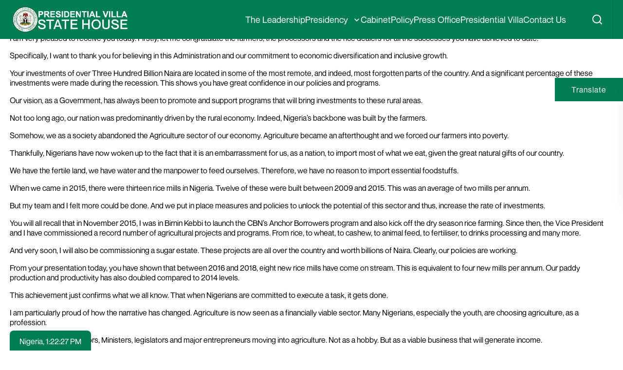

--- FILE ---
content_type: text/html; charset=UTF-8
request_url: https://statehouse.gov.ng/tag/rice/
body_size: 51632
content:
<!DOCTYPE html>
<html lang="en">
  <head>
    <meta charset="utf-8">
    <meta http-equiv="X-UA-Compatible" content="IE=edge">
    <meta name="viewport" content="width=device-width, initial-scale=1">
    <!-- SEO-->
     <meta name="description" content="The State House is the office & residence of the Nigerian Presidency. It is also known as Aso Rock Villa.">
    <meta name="robots" content="index, follow">
    <!-- Open Graph-->
    <meta property="og:title" content="The State House, Abuja">
    <meta property="og:description" content="The State House is the office & residence of the Nigerian Presidency. It is also known as Aso Rock Villa.">
    <meta property="og:image" content="https://statehouse.gov.ng/wp-content/themes/thestatehouse/assets/images/the-state-house-abuja.jpg">
    <!-- Twitter Card-->
    <meta name="twitter:card" content="summary_large_image">
    <meta name="twitter:title" content="The State House, Abuja">
    <meta name="twitter:description" content="The State House is the office & residence of the Nigerian Presidency. It is also known as Aso Rock Villa.">
    <meta name="twitter:image" content="https://statehouse.gov.ng/wp-content/themes/thestatehouse/assets/images/the-state-house-abuja.jpg">
          <link rel="icon" type="image/png" href="https://statehouse.gov.ng/wp-content/uploads/2025/07/favicon.png">
        <title>
      President Buhari&#8217;s Speech at a Meeting with Stakeholders in the Rice Value Chain - The State House, Abuja    </title>
    
	  <meta name='robots' content='max-image-preview:large' />
<link rel="alternate" type="application/rss+xml" title="The State House, Abuja &raquo; rice Tag Feed" href="https://statehouse.gov.ng/tag/rice/feed/" />
<style id='wp-img-auto-sizes-contain-inline-css' type='text/css'>
img:is([sizes=auto i],[sizes^="auto," i]){contain-intrinsic-size:3000px 1500px}
/*# sourceURL=wp-img-auto-sizes-contain-inline-css */
</style>
<style id='wp-emoji-styles-inline-css' type='text/css'>

	img.wp-smiley, img.emoji {
		display: inline !important;
		border: none !important;
		box-shadow: none !important;
		height: 1em !important;
		width: 1em !important;
		margin: 0 0.07em !important;
		vertical-align: -0.1em !important;
		background: none !important;
		padding: 0 !important;
	}
/*# sourceURL=wp-emoji-styles-inline-css */
</style>
<link rel='stylesheet' id='wp-block-library-css' href='https://statehouse.gov.ng/wp-includes/css/dist/block-library/style.min.css?ver=6.9' type='text/css' media='all' />
<style id='global-styles-inline-css' type='text/css'>
:root{--wp--preset--aspect-ratio--square: 1;--wp--preset--aspect-ratio--4-3: 4/3;--wp--preset--aspect-ratio--3-4: 3/4;--wp--preset--aspect-ratio--3-2: 3/2;--wp--preset--aspect-ratio--2-3: 2/3;--wp--preset--aspect-ratio--16-9: 16/9;--wp--preset--aspect-ratio--9-16: 9/16;--wp--preset--color--black: #000000;--wp--preset--color--cyan-bluish-gray: #abb8c3;--wp--preset--color--white: #ffffff;--wp--preset--color--pale-pink: #f78da7;--wp--preset--color--vivid-red: #cf2e2e;--wp--preset--color--luminous-vivid-orange: #ff6900;--wp--preset--color--luminous-vivid-amber: #fcb900;--wp--preset--color--light-green-cyan: #7bdcb5;--wp--preset--color--vivid-green-cyan: #00d084;--wp--preset--color--pale-cyan-blue: #8ed1fc;--wp--preset--color--vivid-cyan-blue: #0693e3;--wp--preset--color--vivid-purple: #9b51e0;--wp--preset--gradient--vivid-cyan-blue-to-vivid-purple: linear-gradient(135deg,rgb(6,147,227) 0%,rgb(155,81,224) 100%);--wp--preset--gradient--light-green-cyan-to-vivid-green-cyan: linear-gradient(135deg,rgb(122,220,180) 0%,rgb(0,208,130) 100%);--wp--preset--gradient--luminous-vivid-amber-to-luminous-vivid-orange: linear-gradient(135deg,rgb(252,185,0) 0%,rgb(255,105,0) 100%);--wp--preset--gradient--luminous-vivid-orange-to-vivid-red: linear-gradient(135deg,rgb(255,105,0) 0%,rgb(207,46,46) 100%);--wp--preset--gradient--very-light-gray-to-cyan-bluish-gray: linear-gradient(135deg,rgb(238,238,238) 0%,rgb(169,184,195) 100%);--wp--preset--gradient--cool-to-warm-spectrum: linear-gradient(135deg,rgb(74,234,220) 0%,rgb(151,120,209) 20%,rgb(207,42,186) 40%,rgb(238,44,130) 60%,rgb(251,105,98) 80%,rgb(254,248,76) 100%);--wp--preset--gradient--blush-light-purple: linear-gradient(135deg,rgb(255,206,236) 0%,rgb(152,150,240) 100%);--wp--preset--gradient--blush-bordeaux: linear-gradient(135deg,rgb(254,205,165) 0%,rgb(254,45,45) 50%,rgb(107,0,62) 100%);--wp--preset--gradient--luminous-dusk: linear-gradient(135deg,rgb(255,203,112) 0%,rgb(199,81,192) 50%,rgb(65,88,208) 100%);--wp--preset--gradient--pale-ocean: linear-gradient(135deg,rgb(255,245,203) 0%,rgb(182,227,212) 50%,rgb(51,167,181) 100%);--wp--preset--gradient--electric-grass: linear-gradient(135deg,rgb(202,248,128) 0%,rgb(113,206,126) 100%);--wp--preset--gradient--midnight: linear-gradient(135deg,rgb(2,3,129) 0%,rgb(40,116,252) 100%);--wp--preset--font-size--small: 13px;--wp--preset--font-size--medium: 20px;--wp--preset--font-size--large: 36px;--wp--preset--font-size--x-large: 42px;--wp--preset--spacing--20: 0.44rem;--wp--preset--spacing--30: 0.67rem;--wp--preset--spacing--40: 1rem;--wp--preset--spacing--50: 1.5rem;--wp--preset--spacing--60: 2.25rem;--wp--preset--spacing--70: 3.38rem;--wp--preset--spacing--80: 5.06rem;--wp--preset--shadow--natural: 6px 6px 9px rgba(0, 0, 0, 0.2);--wp--preset--shadow--deep: 12px 12px 50px rgba(0, 0, 0, 0.4);--wp--preset--shadow--sharp: 6px 6px 0px rgba(0, 0, 0, 0.2);--wp--preset--shadow--outlined: 6px 6px 0px -3px rgb(255, 255, 255), 6px 6px rgb(0, 0, 0);--wp--preset--shadow--crisp: 6px 6px 0px rgb(0, 0, 0);}:where(.is-layout-flex){gap: 0.5em;}:where(.is-layout-grid){gap: 0.5em;}body .is-layout-flex{display: flex;}.is-layout-flex{flex-wrap: wrap;align-items: center;}.is-layout-flex > :is(*, div){margin: 0;}body .is-layout-grid{display: grid;}.is-layout-grid > :is(*, div){margin: 0;}:where(.wp-block-columns.is-layout-flex){gap: 2em;}:where(.wp-block-columns.is-layout-grid){gap: 2em;}:where(.wp-block-post-template.is-layout-flex){gap: 1.25em;}:where(.wp-block-post-template.is-layout-grid){gap: 1.25em;}.has-black-color{color: var(--wp--preset--color--black) !important;}.has-cyan-bluish-gray-color{color: var(--wp--preset--color--cyan-bluish-gray) !important;}.has-white-color{color: var(--wp--preset--color--white) !important;}.has-pale-pink-color{color: var(--wp--preset--color--pale-pink) !important;}.has-vivid-red-color{color: var(--wp--preset--color--vivid-red) !important;}.has-luminous-vivid-orange-color{color: var(--wp--preset--color--luminous-vivid-orange) !important;}.has-luminous-vivid-amber-color{color: var(--wp--preset--color--luminous-vivid-amber) !important;}.has-light-green-cyan-color{color: var(--wp--preset--color--light-green-cyan) !important;}.has-vivid-green-cyan-color{color: var(--wp--preset--color--vivid-green-cyan) !important;}.has-pale-cyan-blue-color{color: var(--wp--preset--color--pale-cyan-blue) !important;}.has-vivid-cyan-blue-color{color: var(--wp--preset--color--vivid-cyan-blue) !important;}.has-vivid-purple-color{color: var(--wp--preset--color--vivid-purple) !important;}.has-black-background-color{background-color: var(--wp--preset--color--black) !important;}.has-cyan-bluish-gray-background-color{background-color: var(--wp--preset--color--cyan-bluish-gray) !important;}.has-white-background-color{background-color: var(--wp--preset--color--white) !important;}.has-pale-pink-background-color{background-color: var(--wp--preset--color--pale-pink) !important;}.has-vivid-red-background-color{background-color: var(--wp--preset--color--vivid-red) !important;}.has-luminous-vivid-orange-background-color{background-color: var(--wp--preset--color--luminous-vivid-orange) !important;}.has-luminous-vivid-amber-background-color{background-color: var(--wp--preset--color--luminous-vivid-amber) !important;}.has-light-green-cyan-background-color{background-color: var(--wp--preset--color--light-green-cyan) !important;}.has-vivid-green-cyan-background-color{background-color: var(--wp--preset--color--vivid-green-cyan) !important;}.has-pale-cyan-blue-background-color{background-color: var(--wp--preset--color--pale-cyan-blue) !important;}.has-vivid-cyan-blue-background-color{background-color: var(--wp--preset--color--vivid-cyan-blue) !important;}.has-vivid-purple-background-color{background-color: var(--wp--preset--color--vivid-purple) !important;}.has-black-border-color{border-color: var(--wp--preset--color--black) !important;}.has-cyan-bluish-gray-border-color{border-color: var(--wp--preset--color--cyan-bluish-gray) !important;}.has-white-border-color{border-color: var(--wp--preset--color--white) !important;}.has-pale-pink-border-color{border-color: var(--wp--preset--color--pale-pink) !important;}.has-vivid-red-border-color{border-color: var(--wp--preset--color--vivid-red) !important;}.has-luminous-vivid-orange-border-color{border-color: var(--wp--preset--color--luminous-vivid-orange) !important;}.has-luminous-vivid-amber-border-color{border-color: var(--wp--preset--color--luminous-vivid-amber) !important;}.has-light-green-cyan-border-color{border-color: var(--wp--preset--color--light-green-cyan) !important;}.has-vivid-green-cyan-border-color{border-color: var(--wp--preset--color--vivid-green-cyan) !important;}.has-pale-cyan-blue-border-color{border-color: var(--wp--preset--color--pale-cyan-blue) !important;}.has-vivid-cyan-blue-border-color{border-color: var(--wp--preset--color--vivid-cyan-blue) !important;}.has-vivid-purple-border-color{border-color: var(--wp--preset--color--vivid-purple) !important;}.has-vivid-cyan-blue-to-vivid-purple-gradient-background{background: var(--wp--preset--gradient--vivid-cyan-blue-to-vivid-purple) !important;}.has-light-green-cyan-to-vivid-green-cyan-gradient-background{background: var(--wp--preset--gradient--light-green-cyan-to-vivid-green-cyan) !important;}.has-luminous-vivid-amber-to-luminous-vivid-orange-gradient-background{background: var(--wp--preset--gradient--luminous-vivid-amber-to-luminous-vivid-orange) !important;}.has-luminous-vivid-orange-to-vivid-red-gradient-background{background: var(--wp--preset--gradient--luminous-vivid-orange-to-vivid-red) !important;}.has-very-light-gray-to-cyan-bluish-gray-gradient-background{background: var(--wp--preset--gradient--very-light-gray-to-cyan-bluish-gray) !important;}.has-cool-to-warm-spectrum-gradient-background{background: var(--wp--preset--gradient--cool-to-warm-spectrum) !important;}.has-blush-light-purple-gradient-background{background: var(--wp--preset--gradient--blush-light-purple) !important;}.has-blush-bordeaux-gradient-background{background: var(--wp--preset--gradient--blush-bordeaux) !important;}.has-luminous-dusk-gradient-background{background: var(--wp--preset--gradient--luminous-dusk) !important;}.has-pale-ocean-gradient-background{background: var(--wp--preset--gradient--pale-ocean) !important;}.has-electric-grass-gradient-background{background: var(--wp--preset--gradient--electric-grass) !important;}.has-midnight-gradient-background{background: var(--wp--preset--gradient--midnight) !important;}.has-small-font-size{font-size: var(--wp--preset--font-size--small) !important;}.has-medium-font-size{font-size: var(--wp--preset--font-size--medium) !important;}.has-large-font-size{font-size: var(--wp--preset--font-size--large) !important;}.has-x-large-font-size{font-size: var(--wp--preset--font-size--x-large) !important;}
/*# sourceURL=global-styles-inline-css */
</style>

<style id='classic-theme-styles-inline-css' type='text/css'>
/*! This file is auto-generated */
.wp-block-button__link{color:#fff;background-color:#32373c;border-radius:9999px;box-shadow:none;text-decoration:none;padding:calc(.667em + 2px) calc(1.333em + 2px);font-size:1.125em}.wp-block-file__button{background:#32373c;color:#fff;text-decoration:none}
/*# sourceURL=/wp-includes/css/classic-themes.min.css */
</style>
<link rel='stylesheet' id='contact-form-7-css' href='https://statehouse.gov.ng/wp-content/plugins/contact-form-7/includes/css/styles.css?ver=6.1.1' type='text/css' media='all' />
<link rel='stylesheet' id='dscf7-math-captcha-style-css' href='https://statehouse.gov.ng/wp-content/plugins/ds-cf7-math-captcha/assets/css/style.css?ver=1.0.0' type='text/css' media='' />
<link rel='stylesheet' id='wp-lightbox-2.min.css-css' href='https://statehouse.gov.ng/wp-content/plugins/wp-lightbox-2/styles/lightbox.min.css?ver=1.3.4' type='text/css' media='all' />
<link rel='stylesheet' id='ppstatehouse-style-css' href='https://statehouse.gov.ng/wp-content/themes/thestatehouse/style.css?ver=6.9' type='text/css' media='all' />
<link rel='stylesheet' id='ppstatehouse-slick-styles-css' href='https://statehouse.gov.ng/wp-content/themes/thestatehouse/assets/vendors/slick/slick.css?ver=6.9' type='text/css' media='all' />
<link rel='stylesheet' id='ppstatehouse-main-styles-css' href='https://statehouse.gov.ng/wp-content/themes/thestatehouse/assets/css/styles.min.css?ver=6.9' type='text/css' media='all' />
<script type="text/javascript" src="https://statehouse.gov.ng/wp-includes/js/jquery/jquery.min.js?ver=3.7.1" id="jquery-core-js"></script>
<script type="text/javascript" src="https://statehouse.gov.ng/wp-includes/js/jquery/jquery-migrate.min.js?ver=3.4.1" id="jquery-migrate-js"></script>
<link rel="https://api.w.org/" href="https://statehouse.gov.ng/wp-json/" /><link rel="alternate" title="JSON" type="application/json" href="https://statehouse.gov.ng/wp-json/wp/v2/tags/435" /><link rel="EditURI" type="application/rsd+xml" title="RSD" href="https://statehouse.gov.ng/xmlrpc.php?rsd" />
<meta name="generator" content="WordPress 6.9" />
<style type="text/css">
			.aiovg-player {
				display: block;
				position: relative;
				padding-bottom: 56.25%;
				width: 100%;
				height: 0;	
				overflow: hidden;
			}
			
			.aiovg-player iframe,
			.aiovg-player .video-js,
			.aiovg-player .plyr {
				--plyr-color-main: #00b2ff;
				position: absolute;
				inset: 0;	
				margin: 0;
				padding: 0;
				width: 100%;
				height: 100%;
			}
		</style><style>

/* CSS added by Hide Metadata Plugin */

.entry-meta .byline:before,
			.entry-header .entry-meta span.byline:before,
			.entry-meta .byline:after,
			.entry-header .entry-meta span.byline:after,
			.single .byline, .group-blog .byline,
			.entry-meta .byline,
			.entry-header .entry-meta > span.byline,
			.entry-meta .author.vcard  {
				content: '';
				display: none;
				margin: 0;
			}</style>
		<style type="text/css" id="wp-custom-css">
			
table.has-fixed-layout tbody tr {
    transition: background 0.3s ease;
    cursor: pointer;
}
		</style>
		  </head>
  <body>
    <div class="app">
      <header>
        <div class="header-container">
          <div class="full-container">
            <div class="header-wrapper">
              <div class="header-mobile">
                <div class="mobile-menu js-menu">
                  <span></span>
                  <span></span>
                  <span></span>
                </div>
              </div>
              <div class="header-logo">
                <a href="https://statehouse.gov.ng/">
                  <img src="https://statehouse.gov.ng/wp-content/themes/thestatehouse/assets/images/seal-of-the-president-of-nigeria-small.png" alt="Sealof the President of Nigeria">
                  <img src="https://statehouse.gov.ng/wp-content/uploads/2025/08/logo-top-1x.png" alt="The State House, Abuja" />
                </a>
              </div>
              <div class="header-menu">
                <ul>
                  <li id="menu-item-211" class="menu-item menu-item-type-post_type menu-item-object-page menu-item-211"><a href="https://statehouse.gov.ng/people/">The Leadership</a></li>
<li id="menu-item-217" class="menu-item menu-item-type-post_type menu-item-object-page menu-item-has-children menu-item-217"><a href="https://statehouse.gov.ng/presidency/">Presidency</a>
<ul class="sub-menu">
	<li id="menu-item-56080" class="menu-item menu-item-type-post_type menu-item-object-page menu-item-56080"><a href="https://statehouse.gov.ng/presidency/office-of-the-president/">Office of the President</a></li>
	<li id="menu-item-56079" class="menu-item menu-item-type-post_type menu-item-object-page menu-item-56079"><a href="https://statehouse.gov.ng/presidency/office-of-the-vice-president/">Office of the Vice President</a></li>
	<li id="menu-item-56211" class="menu-item menu-item-type-custom menu-item-object-custom menu-item-56211"><a target="_blank" href="https://www.osgf.gov.ng/">Office of the Secretary to the Government of Federation</a></li>
	<li id="menu-item-56210" class="menu-item menu-item-type-custom menu-item-object-custom menu-item-56210"><a target="_blank" href="https://ohcsf.gov.ng/">Office of the Head of Civil Service to the Federation</a></li>
	<li id="menu-item-56212" class="menu-item menu-item-type-custom menu-item-object-custom menu-item-56212"><a target="_blank" href="http://nctc.gov.ng/">Office of the National Security Adviser</a></li>
	<li id="menu-item-56098" class="menu-item menu-item-type-custom menu-item-object-custom menu-item-has-children menu-item-56098"><a href="#">State House Administration</a>
	<ul class="sub-menu">
		<li id="menu-item-56179" class="menu-item menu-item-type-custom menu-item-object-custom menu-item-56179"><a href="https://statehouse.gov.ng/presidency/state-house-administration/">Office of the Permanent Secretary</a></li>
		<li id="menu-item-56106" class="menu-item menu-item-type-post_type menu-item-object-page menu-item-56106"><a href="https://statehouse.gov.ng/departments-in-state-house/">Management</a></li>
		<li id="menu-item-56122" class="menu-item menu-item-type-post_type menu-item-object-page menu-item-56122"><a href="https://statehouse.gov.ng/organogram/">Organogram</a></li>
	</ul>
</li>
</ul>
</li>
<li id="menu-item-56097" class="menu-item menu-item-type-post_type menu-item-object-page menu-item-56097"><a href="https://statehouse.gov.ng/the-cabinet/">Cabinet</a></li>
<li id="menu-item-229" class="menu-item menu-item-type-post_type menu-item-object-page menu-item-229"><a href="https://statehouse.gov.ng/policy/">Policy</a></li>
<li id="menu-item-210" class="menu-item menu-item-type-post_type menu-item-object-page menu-item-210"><a href="https://statehouse.gov.ng/press-office/">Press Office</a></li>
<li id="menu-item-220" class="menu-item menu-item-type-post_type menu-item-object-page menu-item-220"><a href="https://statehouse.gov.ng/presidential-villa/">Presidential Villa</a></li>
<li id="menu-item-232" class="menu-item menu-item-type-post_type menu-item-object-page menu-item-232"><a href="https://statehouse.gov.ng/contact-us/">Contact Us</a></li>
                  <!-- <li class="tools">
                    <a class="js-tools" href="javascript:void(0)">Translate</a>
                    <div class="tools-dropdown">
                                              <div class="tools-group"><h3>Language</h3><div class="gtranslate_wrapper" id="gt-wrapper-23964510"></div></div>                                            <div class="tools-group">
                        <h3>Font Size</h3>
                        <div class="font-size-option">
                          <div class="js-font-size font-size-button big" data-size="big">
                            <div class="font-size-icon">
                              <img src="https://statehouse.gov.ng/wp-content/themes/thestatehouse/assets/icons/text.svg" alt="Tex" />
                            </div>
                            <p>Big</p>
                          </div>
                          <div class="js-font-size font-size-button default active" data-size="default">
                            <div class="font-size-icon">
                              <img src="https://statehouse.gov.ng/wp-content/themes/thestatehouse/assets/icons/text.svg" alt="Tex" />
                            </div>
                            <p>Default</p>
                          </div>
                          <div class="js-font-size font-size-button small" data-size="small">
                            <div class="font-size-icon">
                              <img src="https://statehouse.gov.ng/wp-content/themes/thestatehouse/assets/icons/text.svg" alt="Tex" />
                            </div>
                            <p>Small</p>
                          </div>
                        </div>
                      </div>
                    </div>
                  </li> -->
                  <li class="header-social">
                    <ul>
                                              <li>
                          <a href="https://www.facebook.com/TheAsoVilla" target="_blank">
                            <img src="https://statehouse.gov.ng/wp-content/themes/thestatehouse/assets/icons/facebook.png" alt="Facebook Icon" />
                          </a>
                        </li>
                                                                    <li>
                          <a href="https://www.instagram.com/TheAsoVilla" target="_blank">
                            <img src="https://statehouse.gov.ng/wp-content/themes/thestatehouse/assets/icons/instagram.png" alt="Instagram Icon" />
                          </a>
                        </li>
                                                                    <li>
                          <a href="https://www.youtube.com/channel/UC_ei8o3S3CuCC9gD5fTZ2VQ/" target="_blank">
                            <img src="https://statehouse.gov.ng/wp-content/themes/thestatehouse/assets/icons/youtube.png" alt="YouTube Icon" />
                          </a>
                        </li>
                                                                    <li>
                          <a href="https://www.twitter.com/NGRPresident" target="_blank">
                            <img src="https://statehouse.gov.ng/wp-content/themes/thestatehouse/assets/icons/x.png" alt="Twitter Icon" />
                          </a>
                        </li>
                                                                    <li>
                          <a href="https://www.medium.com/@TheAsoVilla" target="_blank">
                            <img src="https://statehouse.gov.ng/wp-content/themes/thestatehouse/assets/icons/medium.png" alt="Medium Icon" />
                          </a>
                        </li>
                                          </ul>
                  </li>
                </ul>
              </div>
              <div class="header-search">
                <div class="header-button js-search">
                  <img src="https://statehouse.gov.ng/wp-content/themes/thestatehouse/assets/icons/search.svg" alt="Search" />
                </div>
              </div>
            </div>
          </div>
        </div>
        <div class="page-scroll-progress"></div>
        <div class="search-container">
          <div class="search-wrapper">
            <div class="main-container">
              <div class="search-form">
                <form role="search" method="get" action="https://statehouse.gov.ng/">
	<input type="text" placeholder="Search State House..." value="" name="s" />
</form>              </div>
            </div>
          </div>
        </div>
      </header>
<div class="main-content">
  <section class="section-default">
    <div class="page-container">
      <div class="main-container">
            
        
        <div class="single-wrapper">

          <h2><a href="https://statehouse.gov.ng/president-buharis-speech-at-a-meeting-with-stakeholders-in-the-rice-value-chain/">President Buhari&#8217;s Speech at a Meeting with Stakeholders in the Rice Value Chain</a></h2><p><span style="color: #000000;">I am very pleased to receive you today. Firstly, let me congratulate the farmers, the processors and the rice dealers for all the successes you have achieved to date.</span></p>
<p><span style="color: #000000;">Specifically, I want to thank you for believing in this Administration and our commitment to economic diversification and inclusive growth.</span></p>
<p><span style="color: #000000;">Your investments of over Three Hundred Billion Naira are located in some of the most remote, and indeed, most forgotten parts of the country. And a significant percentage of these investments were made during the recession. This shows you have great confidence in our policies and programs.</span></p>
<p><span style="color: #000000;">Our vision, as a Government, has always been to promote and support programs that will bring investments to these rural areas.</span></p>
<p><span style="color: #000000;">Not too long ago, our nation was predominantly driven by the rural economy. Indeed, Nigeria’s backbone was built by the farmers.</span></p>
<p><span style="color: #000000;">Somehow, we as a society abandoned the Agriculture sector of our economy. Agriculture became an afterthought and we forced our farmers into poverty.</span></p>
<p><span style="color: #000000;">Thankfully, Nigerians have now woken up to the fact that it is an embarrassment for us, as a nation, to import most of what we eat, given the great natural gifts of our country.</span></p>
<p><span style="color: #000000;">We have the fertile land, we have water and the manpower to feed ourselves. Therefore, we have no reason to import essential foodstuffs.</span></p>
<p><span style="color: #000000;">When we came in 2015, there were thirteen rice mills in Nigeria. Twelve of these were built between 2009 and 2015. This was an average of two mills per annum.</span></p>
<p><span style="color: #000000;">But my team and I felt more could be done. And we put in place measures and policies to unlock the potential of this sector and thus, increase the rate of investments.</span></p>
<p><span style="color: #000000;">You will all recall that in November 2015, I was in Birnin Kebbi to launch the CBN’s Anchor Borrowers program and also kick off the dry season rice farming. Since then, the Vice President and I have commissioned a record number of agricultural projects and programs. From rice, to wheat, to cashew, to animal feed, to fertiliser, to drinks processing and many more.</span></p>
<p><span style="color: #000000;">And very soon, I will also be commissioning a sugar estate. These projects are all over the country and worth billions of Naira. Clearly, our policies are working.</span></p>
<p><span style="color: #000000;">From your presentation today, you have shown that between 2016 and 2018, eight new rice mills have come on stream. This is equivalent to four new mills per annum. Our paddy production and productivity has also doubled compared to 2014 levels.</span></p>
<p><span style="color: #000000;">This achievement just confirms what we all know. That when Nigerians are committed to execute a task, it gets done.</span></p>
<p><span style="color: #000000;">I am particularly proud of how the narrative has changed. Agriculture is now seen as a financially viable sector. Many Nigerians, especially the youth, are choosing agriculture, as a profession.</span></p>
<p><span style="color: #000000;">We have former Governors, Ministers, legislators and major entrepreneurs moving into agriculture. Not as a hobby. But as a viable business that will generate income.</span></p>
<p><span style="color: #000000;">So when we have the youth, the enabling environment and the entrepreneurs, all coming together with the same vision, Nigeria certainly cannot lose.</span></p>
<p><span style="color: #000000;">The signing of the Memorandum of Understanding today between the farmers, millers and rice dealers is the natural next step.</span></p>
<p><span style="color: #000000;">The coming together of these three stakeholders is a major step forward. Specially, I want to recognise the wholesalers and distributors who today, by agreeing to promote Nigerian products over imports, have demonstrated a welcome patriotism.</span></p>
<p><span style="color: #000000;">Your commitment has guaranteed that the 11 million Nigerian farmers will remain employed. And I want to assure all of you that this Government will not let you down. We will also do our bit to ensure you are able to sell quality Nigerian rice at an affordable price.</span></p>
<p><span style="color: #000000;">We are committed to providing quality inputs at affordable prices. Some weeks ago, I met with the Fertiliser Producers Association, during which I urged the Central Bank of Nigeria and the Commercial Banks to support agro dealers with affordable funding that will enable them to provide quality inputs to the farmers at affordable prices, hoping to continue lowering the farmer’s production costs.</span></p>
<p><span style="color: #000000;">This Administration has been providing enabling environment, which led to the successes achieved to date. We shall continue to fight the smugglers at the borders and in the markets. We will also continue to invest in infrastructure to further lower the cost of operations.</span></p>
<p><span style="color: #000000;">Therefore, I want you to meet with the Minister of Agriculture and Rural Development, Minister of Finance and the CBN Governor to discuss your proposal further. I am confident we can work together to develop an implementable program that will bring down the price of Nigerian rice to the consumers.</span></p>
<p><span style="color: #000000;">I am impressed by the tremendous, but understated contributions of the small scale millers. These entrepreneurs must be supported. I am hereby directing the Ministry of Agriculture and Rural Development to engage with the State Governments, Central Bank of Nigeria (CBN) and the Bank of Agriculture to develop a support mechanism for these small scale millers.</span></p>
<p><span style="color: #000000;">I want to thank the Governor of Kebbi State for his unwavering commitment to the rice value chain and indeed, Agriculture as a whole. He has become a true ambassador for rural economic development.</span></p>
<p><span style="color: #000000;">I also must congratulate the CBN Governor for successfully managing the Anchor Borrowers Program. Your collaboration and commitment with other Agencies for the development of agriculture is a clear example of the alignment between the fiscal and monetary policies.</span></p>
<p><span style="color: #000000;">We must acknowledge the tremendous work done by the Nigerian Governors, as well as members of the National and State legislatures in pushing agriculture. I want to encourage you all to continue to push this agenda. This will be our legacy for generations to come.</span></p>
<p><span style="color: #000000;">I will be inaugurating a National Food Security Council that I will personally Chair. The council will include Governors, Ministers, Security Agencies and key stakeholders across the entire agricultural segments of farming, fisheries and livestock management.</span></p>
<p><span style="color: #000000;">Our experiences today of clashes between farmers and herdsmen or the challenges fishermen face due to global warming and other environmental factors clearly demonstrates that our quest for food security has a direct link to our national security objectives. The Food Security Council will ensure alignment and bring efficiencies.</span></p>
<p><span style="color: #000000;">I want to assure all Nigerians that this Administration is committed to Nigeria feeding itself. And from what I have heard today, this can happen in not too distant future.</span></p>
<p><span style="color: #000000;">As I look forward to receiving your joint proposal, I wish all Nigerian farmers, a very successful 2018 wet season.</span></p>
<p><span style="color: #000000;">Thank you.</span></p>

        </div>

                
      </div>
    </div>
  </section>
</div>

      <div class="tools-container">
        <div class="tools-wrapper">
          <div class="tools-toggle js-tools">
            <h2>Translate</h2>
            <!-- <div class="tools-button">
              <img src="https://statehouse.gov.ng/wp-content/themes/thestatehouse/assets/icons/gear.svg" alt="Gear">
            </div> -->
          </div>
          <div class="tools-bar">
                          <div class="tools-group"><h3>Language</h3><div class="gtranslate_wrapper" id="gt-wrapper-74822335"></div></div>                        <div class="tools-group">
              <h3>Font Size</h3>
              <div class="font-size-option">
                <div class="js-font-size font-size-button big" data-size="big">
                  <div class="font-size-icon">
                    <img src="https://statehouse.gov.ng/wp-content/themes/thestatehouse/assets/icons/text.svg" alt="Tex" />
                  </div>
                  <p>Big</p>
                </div>
                <div class="js-font-size font-size-button default active" data-size="default">
                  <div class="font-size-icon">
                    <img src="https://statehouse.gov.ng/wp-content/themes/thestatehouse/assets/icons/text.svg" alt="Tex" />
                  </div>
                  <p>Default</p>
                </div>
                <div class="js-font-size font-size-button small" data-size="small">
                  <div class="font-size-icon">
                    <img src="https://statehouse.gov.ng/wp-content/themes/thestatehouse/assets/icons/text.svg" alt="Tex" />
                  </div>
                  <p>Small</p>
                </div>
              </div>
            </div>
          </div>
        </div>
      </div>
      <div class="timezone-card">
        <div class="timezone-wrapper">
          <p>Nigeria, <span></span></p>
        </div>
      </div>
      <footer>
        <div class="footer-state-container">
          <div class="main-container">
            <div class="footer-state-top">
              <div class="footer-top-about">
                <div class="footer-top-logo">
                                      <a href="https://statehouse.gov.ng/">
                      <img src="https://statehouse.gov.ng/wp-content/uploads/2025/08/logo-bottom.png" alt="The State House, Abuja" />
                    </a>
                                  </div>
                                  <p>Aso - Rock Villa, Abuja, Nigeria</p>
                                <ul>
                                      <li>
                      <img src="https://statehouse.gov.ng/wp-content/themes/thestatehouse/assets/icons/mail.svg" alt="Mail" />
                      <span>info@statehouse.gov.ng</span>
                    </li>
                                                        <li>
                      <img src="https://statehouse.gov.ng/wp-content/themes/thestatehouse/assets/icons/phone.svg" alt="Phone" />
                      <span>+234 2096 252 000</span>
                    </li>
                                  </ul>
              </div>
              <div class="footer-top-menu">
                <ul>
                  <li class="menu-item menu-item-type-post_type menu-item-object-page menu-item-211"><a href="https://statehouse.gov.ng/people/">The Leadership</a></li>
<li class="menu-item menu-item-type-post_type menu-item-object-page menu-item-has-children menu-item-217"><a href="https://statehouse.gov.ng/presidency/">Presidency</a>
<ul class="sub-menu">
	<li class="menu-item menu-item-type-post_type menu-item-object-page menu-item-56080"><a href="https://statehouse.gov.ng/presidency/office-of-the-president/">Office of the President</a></li>
	<li class="menu-item menu-item-type-post_type menu-item-object-page menu-item-56079"><a href="https://statehouse.gov.ng/presidency/office-of-the-vice-president/">Office of the Vice President</a></li>
	<li class="menu-item menu-item-type-custom menu-item-object-custom menu-item-56211"><a target="_blank" href="https://www.osgf.gov.ng/">Office of the Secretary to the Government of Federation</a></li>
	<li class="menu-item menu-item-type-custom menu-item-object-custom menu-item-56210"><a target="_blank" href="https://ohcsf.gov.ng/">Office of the Head of Civil Service to the Federation</a></li>
	<li class="menu-item menu-item-type-custom menu-item-object-custom menu-item-56212"><a target="_blank" href="http://nctc.gov.ng/">Office of the National Security Adviser</a></li>
	<li class="menu-item menu-item-type-custom menu-item-object-custom menu-item-has-children menu-item-56098"><a href="#">State House Administration</a>
	<ul class="sub-menu">
		<li class="menu-item menu-item-type-custom menu-item-object-custom menu-item-56179"><a href="https://statehouse.gov.ng/presidency/state-house-administration/">Office of the Permanent Secretary</a></li>
		<li class="menu-item menu-item-type-post_type menu-item-object-page menu-item-56106"><a href="https://statehouse.gov.ng/departments-in-state-house/">Management</a></li>
		<li class="menu-item menu-item-type-post_type menu-item-object-page menu-item-56122"><a href="https://statehouse.gov.ng/organogram/">Organogram</a></li>
	</ul>
</li>
</ul>
</li>
<li class="menu-item menu-item-type-post_type menu-item-object-page menu-item-56097"><a href="https://statehouse.gov.ng/the-cabinet/">Cabinet</a></li>
<li class="menu-item menu-item-type-post_type menu-item-object-page menu-item-229"><a href="https://statehouse.gov.ng/policy/">Policy</a></li>
<li class="menu-item menu-item-type-post_type menu-item-object-page menu-item-210"><a href="https://statehouse.gov.ng/press-office/">Press Office</a></li>
<li class="menu-item menu-item-type-post_type menu-item-object-page menu-item-220"><a href="https://statehouse.gov.ng/presidential-villa/">Presidential Villa</a></li>
<li class="menu-item menu-item-type-post_type menu-item-object-page menu-item-232"><a href="https://statehouse.gov.ng/contact-us/">Contact Us</a></li>
                </ul>
                <ul>
                                      <li>
                      <a href="https://www.facebook.com/TheAsoVilla" target="_blank">
                        <img src="https://statehouse.gov.ng/wp-content/themes/thestatehouse/assets/icons/facebook.png" alt="Facebook Icon" />
                      </a>
                    </li>
                                                        <li>
                      <a href="https://www.instagram.com/TheAsoVilla" target="_blank">
                        <img src="https://statehouse.gov.ng/wp-content/themes/thestatehouse/assets/icons/instagram.png" alt="Instagram Icon" />
                      </a>
                    </li>
                                                        <li>
                      <a href="https://www.youtube.com/channel/UC_ei8o3S3CuCC9gD5fTZ2VQ/" target="_blank">
                        <img src="https://statehouse.gov.ng/wp-content/themes/thestatehouse/assets/icons/youtube.png" alt="YouTube Icon" />
                      </a>
                    </li>
                                                        <li>
                      <a href="https://www.twitter.com/NGRPresident" target="_blank">
                        <img src="https://statehouse.gov.ng/wp-content/themes/thestatehouse/assets/icons/x.png" alt="Twitter Icon" />
                      </a>
                    </li>
                                                        <li>
                      <a href="https://www.medium.com/@TheAsoVilla" target="_blank">
                        <img src="https://statehouse.gov.ng/wp-content/themes/thestatehouse/assets/icons/medium.png" alt="Medium Icon" />
                      </a>
                    </li>
                                  </ul>
              </div>
            </div>
            <div class="footer-state-bottom">
              <div class="footer-bottom-copyright">
                                  <p>© 2025 - The State House, Abuja</p>
                              </div>
            </div>
          </div>
        </div>
      </footer>
    </div>
    <script type="speculationrules">
{"prefetch":[{"source":"document","where":{"and":[{"href_matches":"/*"},{"not":{"href_matches":["/wp-*.php","/wp-admin/*","/wp-content/uploads/*","/wp-content/*","/wp-content/plugins/*","/wp-content/themes/thestatehouse/*","/*\\?(.+)"]}},{"not":{"selector_matches":"a[rel~=\"nofollow\"]"}},{"not":{"selector_matches":".no-prefetch, .no-prefetch a"}}]},"eagerness":"conservative"}]}
</script>
<script type="text/javascript" id="chatbot-script-js-after">
/* <![CDATA[ */
(function() {
        if (!window.chatbase || window.chatbase("getState") !== "initialized") {
            window.chatbase = (...arguments) => {
                if (!window.chatbase.q) {
                    window.chatbase.q = []
                }
                window.chatbase.q.push(arguments)
            };
            window.chatbase = new Proxy(window.chatbase, {
                get(target, prop) {
                    if (prop === "q") {
                        return target.q
                    }
                    return (...args) => target(prop, ...args)
                }
            })
        }
        const onLoad = function() {
            const script = document.createElement("script");
            script.src = "https://www.chatbase.co/embed.min.js";
            script.id = "XVX8c9ikQac-CUZXCo9RA";
            script.domain = "www.chatbase.co";
            document.body.appendChild(script)
        };
        if (document.readyState === "complete") {
            onLoad()
        } else {
            window.addEventListener("load", onLoad)
        }
    })();
//# sourceURL=chatbot-script-js-after
/* ]]> */
</script>
<script type="text/javascript" src="https://statehouse.gov.ng/wp-includes/js/dist/hooks.min.js?ver=dd5603f07f9220ed27f1" id="wp-hooks-js"></script>
<script type="text/javascript" src="https://statehouse.gov.ng/wp-includes/js/dist/i18n.min.js?ver=c26c3dc7bed366793375" id="wp-i18n-js"></script>
<script type="text/javascript" id="wp-i18n-js-after">
/* <![CDATA[ */
wp.i18n.setLocaleData( { 'text direction\u0004ltr': [ 'ltr' ] } );
//# sourceURL=wp-i18n-js-after
/* ]]> */
</script>
<script type="text/javascript" src="https://statehouse.gov.ng/wp-content/plugins/contact-form-7/includes/swv/js/index.js?ver=6.1.1" id="swv-js"></script>
<script type="text/javascript" id="contact-form-7-js-before">
/* <![CDATA[ */
var wpcf7 = {
    "api": {
        "root": "https:\/\/statehouse.gov.ng\/wp-json\/",
        "namespace": "contact-form-7\/v1"
    }
};
//# sourceURL=contact-form-7-js-before
/* ]]> */
</script>
<script type="text/javascript" src="https://statehouse.gov.ng/wp-content/plugins/contact-form-7/includes/js/index.js?ver=6.1.1" id="contact-form-7-js"></script>
<script type="text/javascript" id="dscf7_refresh_script-js-extra">
/* <![CDATA[ */
var ajax_object = {"ajax_url":"https://statehouse.gov.ng/wp-admin/admin-ajax.php","nonce":"4382ef9faf"};
//# sourceURL=dscf7_refresh_script-js-extra
/* ]]> */
</script>
<script type="text/javascript" src="https://statehouse.gov.ng/wp-content/plugins/ds-cf7-math-captcha/assets/js/script-min.js?ver=1.2.0" id="dscf7_refresh_script-js"></script>
<script type="text/javascript" id="wp-jquery-lightbox-js-extra">
/* <![CDATA[ */
var JQLBSettings = {"fitToScreen":"0","resizeSpeed":"400","displayDownloadLink":"0","navbarOnTop":"0","loopImages":"","resizeCenter":"","marginSize":"","linkTarget":"","help":"","prevLinkTitle":"previous image","nextLinkTitle":"next image","prevLinkText":"\u00ab Previous","nextLinkText":"Next \u00bb","closeTitle":"close image gallery","image":"Image ","of":" of ","download":"Download","jqlb_overlay_opacity":"80","jqlb_overlay_color":"#000000","jqlb_overlay_close":"1","jqlb_border_width":"10","jqlb_border_color":"#ffffff","jqlb_border_radius":"0","jqlb_image_info_background_transparency":"100","jqlb_image_info_bg_color":"#ffffff","jqlb_image_info_text_color":"#000000","jqlb_image_info_text_fontsize":"10","jqlb_show_text_for_image":"1","jqlb_next_image_title":"next image","jqlb_previous_image_title":"previous image","jqlb_next_button_image":"https://statehouse.gov.ng/wp-content/plugins/wp-lightbox-2/styles/images/next.gif","jqlb_previous_button_image":"https://statehouse.gov.ng/wp-content/plugins/wp-lightbox-2/styles/images/prev.gif","jqlb_maximum_width":"","jqlb_maximum_height":"","jqlb_show_close_button":"1","jqlb_close_image_title":"close image gallery","jqlb_close_image_max_heght":"22","jqlb_image_for_close_lightbox":"https://statehouse.gov.ng/wp-content/plugins/wp-lightbox-2/styles/images/closelabel.gif","jqlb_keyboard_navigation":"1","jqlb_popup_size_fix":"0"};
//# sourceURL=wp-jquery-lightbox-js-extra
/* ]]> */
</script>
<script type="text/javascript" src="https://statehouse.gov.ng/wp-content/plugins/wp-lightbox-2/js/dist/wp-lightbox-2.min.js?ver=1.3.4.1" id="wp-jquery-lightbox-js"></script>
<script type="text/javascript" src="https://statehouse.gov.ng/wp-content/themes/thestatehouse/assets/vendors/slick/slick.min.js?ver=1.0.0" id="ppstatehouse-slick-scripts-js"></script>
<script type="text/javascript" src="https://statehouse.gov.ng/wp-content/themes/thestatehouse/assets/js/scripts.min.js?ver=1.0.0" id="ppstatehouse-main-scripts-js"></script>
<script type="text/javascript" src="https://statehouse.gov.ng/wp-content/plugins/page-links-to/dist/new-tab.js?ver=3.3.7" id="page-links-to-js"></script>
<script type="text/javascript" id="gt_widget_script_23964510-js-before">
/* <![CDATA[ */
window.gtranslateSettings = /* document.write */ window.gtranslateSettings || {};window.gtranslateSettings['23964510'] = {"default_language":"en","languages":["en","fr","es","de","ig","ha","yo"],"url_structure":"none","detect_browser_language":1,"wrapper_selector":"#gt-wrapper-23964510","select_language_label":"Select Language","horizontal_position":"inline","flags_location":"\/wp-content\/plugins\/gtranslate\/flags\/"};
//# sourceURL=gt_widget_script_23964510-js-before
/* ]]> */
</script><script src="https://statehouse.gov.ng/wp-content/plugins/gtranslate/js/dropdown.js?ver=6.9" data-no-optimize="1" data-no-minify="1" data-gt-orig-url="/tag/rice/" data-gt-orig-domain="statehouse.gov.ng" data-gt-widget-id="23964510" defer></script><script type="text/javascript" id="gt_widget_script_74822335-js-before">
/* <![CDATA[ */
window.gtranslateSettings = /* document.write */ window.gtranslateSettings || {};window.gtranslateSettings['74822335'] = {"default_language":"en","languages":["en","fr","es","de","ig","ha","yo"],"url_structure":"none","detect_browser_language":1,"wrapper_selector":"#gt-wrapper-74822335","select_language_label":"Select Language","horizontal_position":"inline","flags_location":"\/wp-content\/plugins\/gtranslate\/flags\/"};
//# sourceURL=gt_widget_script_74822335-js-before
/* ]]> */
</script><script src="https://statehouse.gov.ng/wp-content/plugins/gtranslate/js/dropdown.js?ver=6.9" data-no-optimize="1" data-no-minify="1" data-gt-orig-url="/tag/rice/" data-gt-orig-domain="statehouse.gov.ng" data-gt-widget-id="74822335" defer></script><script id="wp-emoji-settings" type="application/json">
{"baseUrl":"https://s.w.org/images/core/emoji/17.0.2/72x72/","ext":".png","svgUrl":"https://s.w.org/images/core/emoji/17.0.2/svg/","svgExt":".svg","source":{"concatemoji":"https://statehouse.gov.ng/wp-includes/js/wp-emoji-release.min.js?ver=6.9"}}
</script>
<script type="module">
/* <![CDATA[ */
/*! This file is auto-generated */
const a=JSON.parse(document.getElementById("wp-emoji-settings").textContent),o=(window._wpemojiSettings=a,"wpEmojiSettingsSupports"),s=["flag","emoji"];function i(e){try{var t={supportTests:e,timestamp:(new Date).valueOf()};sessionStorage.setItem(o,JSON.stringify(t))}catch(e){}}function c(e,t,n){e.clearRect(0,0,e.canvas.width,e.canvas.height),e.fillText(t,0,0);t=new Uint32Array(e.getImageData(0,0,e.canvas.width,e.canvas.height).data);e.clearRect(0,0,e.canvas.width,e.canvas.height),e.fillText(n,0,0);const a=new Uint32Array(e.getImageData(0,0,e.canvas.width,e.canvas.height).data);return t.every((e,t)=>e===a[t])}function p(e,t){e.clearRect(0,0,e.canvas.width,e.canvas.height),e.fillText(t,0,0);var n=e.getImageData(16,16,1,1);for(let e=0;e<n.data.length;e++)if(0!==n.data[e])return!1;return!0}function u(e,t,n,a){switch(t){case"flag":return n(e,"\ud83c\udff3\ufe0f\u200d\u26a7\ufe0f","\ud83c\udff3\ufe0f\u200b\u26a7\ufe0f")?!1:!n(e,"\ud83c\udde8\ud83c\uddf6","\ud83c\udde8\u200b\ud83c\uddf6")&&!n(e,"\ud83c\udff4\udb40\udc67\udb40\udc62\udb40\udc65\udb40\udc6e\udb40\udc67\udb40\udc7f","\ud83c\udff4\u200b\udb40\udc67\u200b\udb40\udc62\u200b\udb40\udc65\u200b\udb40\udc6e\u200b\udb40\udc67\u200b\udb40\udc7f");case"emoji":return!a(e,"\ud83e\u1fac8")}return!1}function f(e,t,n,a){let r;const o=(r="undefined"!=typeof WorkerGlobalScope&&self instanceof WorkerGlobalScope?new OffscreenCanvas(300,150):document.createElement("canvas")).getContext("2d",{willReadFrequently:!0}),s=(o.textBaseline="top",o.font="600 32px Arial",{});return e.forEach(e=>{s[e]=t(o,e,n,a)}),s}function r(e){var t=document.createElement("script");t.src=e,t.defer=!0,document.head.appendChild(t)}a.supports={everything:!0,everythingExceptFlag:!0},new Promise(t=>{let n=function(){try{var e=JSON.parse(sessionStorage.getItem(o));if("object"==typeof e&&"number"==typeof e.timestamp&&(new Date).valueOf()<e.timestamp+604800&&"object"==typeof e.supportTests)return e.supportTests}catch(e){}return null}();if(!n){if("undefined"!=typeof Worker&&"undefined"!=typeof OffscreenCanvas&&"undefined"!=typeof URL&&URL.createObjectURL&&"undefined"!=typeof Blob)try{var e="postMessage("+f.toString()+"("+[JSON.stringify(s),u.toString(),c.toString(),p.toString()].join(",")+"));",a=new Blob([e],{type:"text/javascript"});const r=new Worker(URL.createObjectURL(a),{name:"wpTestEmojiSupports"});return void(r.onmessage=e=>{i(n=e.data),r.terminate(),t(n)})}catch(e){}i(n=f(s,u,c,p))}t(n)}).then(e=>{for(const n in e)a.supports[n]=e[n],a.supports.everything=a.supports.everything&&a.supports[n],"flag"!==n&&(a.supports.everythingExceptFlag=a.supports.everythingExceptFlag&&a.supports[n]);var t;a.supports.everythingExceptFlag=a.supports.everythingExceptFlag&&!a.supports.flag,a.supports.everything||((t=a.source||{}).concatemoji?r(t.concatemoji):t.wpemoji&&t.twemoji&&(r(t.twemoji),r(t.wpemoji)))});
//# sourceURL=https://statehouse.gov.ng/wp-includes/js/wp-emoji-loader.min.js
/* ]]> */
</script>
        <script type='text/javascript'>
			(function() {
				'use strict';
				
				/**
				 * Listen to the global player events.
				 */
				window.addEventListener( 'message', function( event ) {
					if ( event.origin != window.location.origin ) {
						return false;
					}

					if ( ! event.data.hasOwnProperty( 'message' ) ) {
						return false;
					}

					const iframes = document.querySelectorAll( '.aiovg-player iframe' );

					for ( let i = 0; i < iframes.length; i++ ) {
						const iframe = iframes[ i ];
						
						if ( event.source == iframe.contentWindow ) {
							continue;
						}

						if ( event.data.message == 'aiovg-cookie-consent' ) {
							const src = iframe.src;

							if ( src.indexOf( 'nocookie=1' ) == -1 ) {
								const url = new URL( src );

								const searchParams = url.searchParams;
								searchParams.set( 'nocookie', 1 );

                    			url.search = searchParams.toString();

								iframe.src = url.toString();
							}
						}

						if ( event.data.message == 'aiovg-video-playing' ) {
							iframe.contentWindow.postMessage({
								message: 'aiovg-video-pause' 
							}, window.location.origin );
						}
					}
				});

			})();
		</script>
          </body>
</html>

--- FILE ---
content_type: text/css
request_url: https://statehouse.gov.ng/wp-content/themes/thestatehouse/style.css?ver=6.9
body_size: 253
content:
/*
 Theme Name:   The State House
 Description:  A custom theme for The State House website.
 Author:       Paperpillar
 Version:      1.0.0
 License:      GNU General Public License v2 or later
 License URI:  http://www.gnu.org/licenses/gpl-2.0.html
*/

--- FILE ---
content_type: image/svg+xml
request_url: https://statehouse.gov.ng/wp-content/themes/thestatehouse/assets/icons/search.svg
body_size: 332
content:
<svg width="42" height="42" viewBox="0 0 42 42" fill="none" xmlns="http://www.w3.org/2000/svg">
<path d="M30 30L25.66 25.66M28 20C28 24.4183 24.4183 28 20 28C15.5817 28 12 24.4183 12 20C12 15.5817 15.5817 12 20 12C24.4183 12 28 15.5817 28 20Z" stroke="white" stroke-width="2" stroke-linecap="round" stroke-linejoin="round"/>
</svg>


--- FILE ---
content_type: image/svg+xml
request_url: https://statehouse.gov.ng/wp-content/themes/thestatehouse/assets/icons/phone.svg
body_size: 1310
content:
<svg width="20" height="21" viewBox="0 0 20 21" fill="none" xmlns="http://www.w3.org/2000/svg">
<path d="M18.3332 14.6004V17.1004C18.3341 17.3325 18.2866 17.5622 18.1936 17.7749C18.1006 17.9875 17.9643 18.1784 17.7933 18.3353C17.6222 18.4922 17.4203 18.6116 17.2005 18.686C16.9806 18.7603 16.7477 18.788 16.5165 18.7671C13.9522 18.4884 11.489 17.6122 9.32486 16.2087C7.31139 14.9293 5.60431 13.2222 4.32486 11.2087C2.91651 9.03474 2.04007 6.55957 1.76653 3.98374C1.7457 3.7533 1.77309 3.52104 1.84695 3.30176C1.9208 3.08248 2.03951 2.88098 2.1955 2.71009C2.3515 2.5392 2.54137 2.40266 2.75302 2.30917C2.96468 2.21569 3.19348 2.16729 3.42486 2.16707H5.92486C6.32928 2.16309 6.72136 2.30631 7.028 2.57002C7.33464 2.83373 7.53493 3.19995 7.59153 3.60041C7.69705 4.40046 7.89274 5.18601 8.17486 5.94207C8.28698 6.24034 8.31125 6.5645 8.24478 6.87614C8.17832 7.18778 8.02392 7.47383 7.79986 7.70041L6.74153 8.75874C7.92783 10.845 9.65524 12.5724 11.7415 13.7587L12.7999 12.7004C13.0264 12.4764 13.3125 12.3219 13.6241 12.2555C13.9358 12.189 14.2599 12.2133 14.5582 12.3254C15.3143 12.6075 16.0998 12.8032 16.8999 12.9087C17.3047 12.9658 17.6744 13.1697 17.9386 13.4817C18.2029 13.7936 18.3433 14.1917 18.3332 14.6004Z" stroke="#4D4D4D" stroke-width="1.66667" stroke-linecap="round" stroke-linejoin="round"/>
</svg>


--- FILE ---
content_type: image/svg+xml
request_url: https://statehouse.gov.ng/wp-content/themes/thestatehouse/assets/icons/menu-chevron-down.svg
body_size: 211
content:
<svg width="16" height="16" viewBox="0 0 16 16" fill="none" xmlns="http://www.w3.org/2000/svg">
<path d="M4 7L8 11L12 7" stroke="white" stroke-width="1.5" stroke-linecap="round" stroke-linejoin="round"/>
</svg>


--- FILE ---
content_type: image/svg+xml
request_url: https://statehouse.gov.ng/wp-content/themes/thestatehouse/assets/icons/text.svg
body_size: 576
content:
<svg width="36" height="36" viewBox="0 0 36 36" fill="none" xmlns="http://www.w3.org/2000/svg">
<path d="M18 6V30" stroke="#4D4D4D" stroke-width="2" stroke-linecap="round" stroke-linejoin="round"/>
<path d="M6 10.5V7.5C6 7.10218 6.15804 6.72064 6.43934 6.43934C6.72064 6.15804 7.10218 6 7.5 6H28.5C28.8978 6 29.2794 6.15804 29.5607 6.43934C29.842 6.72064 30 7.10218 30 7.5V10.5" stroke="#4D4D4D" stroke-width="2" stroke-linecap="round" stroke-linejoin="round"/>
<path d="M13.5 30H22.5" stroke="#4D4D4D" stroke-width="2" stroke-linecap="round" stroke-linejoin="round"/>
</svg>


--- FILE ---
content_type: application/javascript
request_url: https://statehouse.gov.ng/wp-content/themes/thestatehouse/assets/js/scripts.min.js?ver=1.0.0
body_size: 3667
content:
function displayClock(){var e=(new Date).toLocaleTimeString("en-NG",{timeZone:"Africa/Lagos",hour12:!0});document.querySelector(".timezone-wrapper p span").innerHTML=e,setTimeout(displayClock,1e3)}!function(s){"use strict";s("li.menu-item-has-children a").append("<span></span>"),s("body").on("click","li.menu-item-has-children a span ",function(e){e.preventDefault()}),s(window).on("scroll",function(){var e=s(this).scrollTop();s(".page-scroll-progress").css({width:e/(s(".app").outerHeight()-s(this).height())*100+"%"}),0<e?s("header").addClass("scrolled"):s("header").removeClass("scrolled")}),s(".js-menu").on("click",function(){s(this).toggleClass("open"),s(this).closest(".header-wrapper").find(".header-menu").toggleClass("open")}),s(".js-search").on("click",function(e){s(this).closest("body").find("li.search-menu").toggleClass("search"),s(this).closest("body").find("header").toggleClass("search"),e.stopPropagation()}),s(document).on("click",function(e){s("header").hasClass("search")&&!1===s(e.target).parents().is(".search-wrapper")&&(s("li.search").removeClass("search"),s("header").removeClass("search")),e.stopPropagation()}),s(".js-tools").on("click",function(e){s(this).parent(".tools").toggleClass("show"),s(this).closest(".tools-container").toggleClass("open"),e.stopPropagation()}),s(document).ready(function(){null!==localStorage.getItem("fontsize")&&("big"==localStorage.getItem("fontsize")?(s('.font-size-button[data-size="big"]').addClass("active").siblings().removeClass("active"),s("body").addClass("big"),s("body").removeClass("small")):"small"==localStorage.getItem("fontsize")?(s('.font-size-button[data-size="small"]').addClass("active").siblings().removeClass("active"),s("body").removeClass("big"),s("body").addClass("small")):(s('.font-size-button[data-size="default"]').addClass("active").siblings().removeClass("active"),s("body").removeClass("big"),s("body").removeClass("small")))}),s(".js-font-size").on("click",function(e){s(this).addClass("active").siblings().removeClass("active"),"big"===s(this).data("size")?(s("body").addClass("big"),s("body").removeClass("small"),localStorage.setItem("fontsize","big")):"small"===s(this).data("size")?(s("body").removeClass("big"),s("body").addClass("small"),localStorage.setItem("fontsize","small")):(s("body").removeClass("big"),s("body").removeClass("small"),localStorage.setItem("fontsize","default")),e.stopPropagation()}),s(document).on("click",function(e){s("li.tools").hasClass("show")&&!1===s(e.target).parents().is("li.tools.show")&&s("li.tools").removeClass("show"),e.stopPropagation()}),s(".accordion-head").on("click",function(){s(this).closest(".accordion-item").toggleClass("open"),s(this).closest(".accordion-container").find('.accordion-image[data-target="'+s(this).closest(".accordion-item").data("accordion")+'"]').toggleClass("open")}),s(".state-hero-carousel").slick({dots:!0,cssEase:"ease",autoplay:!0,autoplaySpeed:5e3,infinite:!0,speed:1e3,slidesToShow:1,slidesToScroll:1,prevArrow:s(".state-hero-button.prev"),nextArrow:s(".state-hero-button.next")}),s(".state-news-carousel").slick({cssEase:"ease",autoplay:!0,autoplaySpeed:5e3,infinite:!0,speed:1e3,slidesToShow:3,slidesToScroll:1,prevArrow:s(".state-news-button.prev"),nextArrow:s(".state-news-button.next"),responsive:[{breakpoint:991,settings:{slidesToShow:1,slidesToScroll:1}}]}),s(".state-daily-carousel").slick({cssEase:"ease",autoplay:!0,autoplaySpeed:5e3,infinite:!0,speed:1e3,slidesToShow:3,slidesToScroll:1,prevArrow:s(".state-daily-button.prev"),nextArrow:s(".state-daily-button.next"),responsive:[{breakpoint:991,settings:{slidesToShow:1,slidesToScroll:1}}]})}(jQuery),window.onload=displayClock();